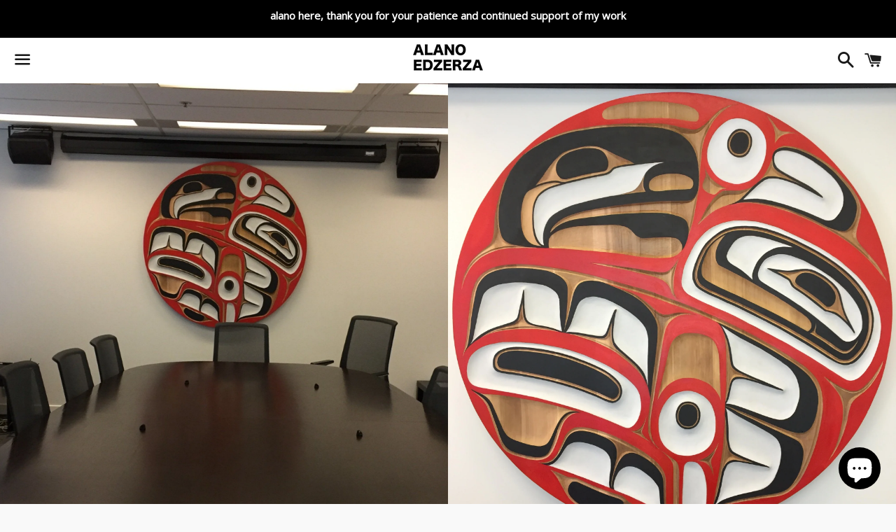

--- FILE ---
content_type: text/html; charset=utf-8
request_url: https://www.edzerzagallery.com/products/mosquito-in-60
body_size: 19625
content:
<!doctype html>
<!--[if IE 9]> <html class="ie9 no-js" lang="en"> <![endif]-->
<!--[if (gt IE 9)|!(IE)]><!--> <html class="no-js" lang="en"> <!--<![endif]-->
<head>
<!-- BEGIN NOVEL SNIPPET --><!-- END NOVEL SNIPPET -->
<script>
window.KiwiSizing = window.KiwiSizing === undefined ? {} : window.KiwiSizing;
KiwiSizing.shop = "edzerza-gallery.myshopify.com";


KiwiSizing.data = {
  collections: "403123845",
  tags: "alanoedzerza,Art \u0026 Wall Decor,britishcolumbia,canadian native art,canadien,carving,cedar carving,first nations,firstnations,formline,furniture,high relief,Home \u0026 Living,home-decor,indiginous,modern art,native,native american,Native american art,native art,north west coast art,northwest,northwest art,northwest coast,northwest coast art,northwest coast native art,northwestcoast,northwestcoast art,office furniture,Oversized,tahltan,tahltan art,tahtan,tlingit,tlingit art,totem,vancouver,wall art,west coast art,west coast canadian art",
  product: "8827556805",
  vendor: "Alano Edzerza Originals",
  type: "",
  title: "Mosquito In 60\"",
  images: ["\/\/www.edzerzagallery.com\/cdn\/shop\/products\/IMG_1264_a019231b-c9d0-4ce6-aee5-f67c32c4a07d.jpg?v=1708217524","\/\/www.edzerzagallery.com\/cdn\/shop\/products\/mosquito_2.jpg?v=1643748845","\/\/www.edzerzagallery.com\/cdn\/shop\/products\/IMG_0693.jpg?v=1571332229","\/\/www.edzerzagallery.com\/cdn\/shop\/products\/IMG_0678.jpg?v=1571332229","\/\/www.edzerzagallery.com\/cdn\/shop\/products\/IMG_0688.jpg?v=1571332229","\/\/www.edzerzagallery.com\/cdn\/shop\/products\/IMG_0680.jpg?v=1571332229","\/\/www.edzerzagallery.com\/cdn\/shop\/products\/IMG_0649.jpg?v=1571332229","\/\/www.edzerzagallery.com\/cdn\/shop\/products\/IMG_0695.jpg?v=1571332229","\/\/www.edzerzagallery.com\/cdn\/shop\/products\/IMG_0707.jpg?v=1571332229","\/\/www.edzerzagallery.com\/cdn\/shop\/products\/IMG_1530.jpg?v=1571332229","\/\/www.edzerzagallery.com\/cdn\/shop\/products\/IMG_0681.jpg?v=1571332229","\/\/www.edzerzagallery.com\/cdn\/shop\/products\/IMG_1533.jpg?v=1571332229"],
  options: [{"name":"Title","position":1,"values":["Default Title"]}],
  variants: [{"id":39776254789,"title":"Default Title","option1":"Default Title","option2":null,"option3":null,"sku":"","requires_shipping":true,"taxable":true,"featured_image":null,"available":true,"name":"Mosquito In 60\"","public_title":null,"options":["Default Title"],"price":1500000,"weight":30000,"compare_at_price":null,"inventory_quantity":1,"inventory_management":"shopify","inventory_policy":"deny","barcode":"","requires_selling_plan":false,"selling_plan_allocations":[]}],
};

</script>
<meta name="google-site-verification" content="8Z1u7p16P6RVDDgvG_BGKM6_t9b-9SGrI_hQAQhtlZQ" />
  <meta charset="utf-8">
  <meta http-equiv="X-UA-Compatible" content="IE=edge">
  <meta name="viewport" content="width=device-width,initial-scale=1">

  <meta name="theme-color" content="#ffffff">

  
    <link rel="shortcut icon" href="//www.edzerzagallery.com/cdn/shop/files/EDZERZA_LOGO_WHITE_RIM_WITH_INSTA_RIM_32x32.png?v=1614290596" type="image/png" />
  

  <link rel="canonical" href="https://www.edzerzagallery.com/products/mosquito-in-60">

  <title>
  Mosquito In 60&quot; &ndash; Alano Edzerza Art
  </title>

  
    <meta name="description" content=" This is the design of a mosquito in which I carved and red Cedar and painted red and black acrylics it&#39;s 60 inches in diameter and given the fact that it&#39;s a much larger scale design I was able to get a lot more sculpture out of the negative space in the relief areas and get some really nice shadows   - alano ">
  

  <!-- /snippets/social-meta-tags.liquid -->


  <meta property="og:type" content="product">
  <meta property="og:title" content="Mosquito In 60&quot;">
  <meta property="og:url" content="https://www.edzerzagallery.com/products/mosquito-in-60">
  
    <meta property="og:image" content="http://www.edzerzagallery.com/cdn/shop/products/IMG_1264_a019231b-c9d0-4ce6-aee5-f67c32c4a07d_grande.jpg?v=1708217524">
    <meta property="og:image:secure_url" content="https://www.edzerzagallery.com/cdn/shop/products/IMG_1264_a019231b-c9d0-4ce6-aee5-f67c32c4a07d_grande.jpg?v=1708217524">
  
    <meta property="og:image" content="http://www.edzerzagallery.com/cdn/shop/products/mosquito_2_grande.jpg?v=1643748845">
    <meta property="og:image:secure_url" content="https://www.edzerzagallery.com/cdn/shop/products/mosquito_2_grande.jpg?v=1643748845">
  
    <meta property="og:image" content="http://www.edzerzagallery.com/cdn/shop/products/IMG_0693_grande.jpg?v=1571332229">
    <meta property="og:image:secure_url" content="https://www.edzerzagallery.com/cdn/shop/products/IMG_0693_grande.jpg?v=1571332229">
  
  <meta property="og:description" content=" This is the design of a mosquito in which I carved and red Cedar and painted red and black acrylics it&#39;s 60 inches in diameter and given the fact that it&#39;s a much larger scale design I was able to get a lot more sculpture out of the negative space in the relief areas and get some really nice shadows
 
- alano ">
  <meta property="og:price:amount" content="15,000.00">
  <meta property="og:price:currency" content="CAD">

<meta property="og:site_name" content="Alano Edzerza Art">





  <meta name="twitter:card" content="summary">


  <meta name="twitter:site" content="@AlanoEdzerza">


  <meta name="twitter:title" content="Mosquito In 60&quot;">
  <meta name="twitter:description" content=" This is the design of a mosquito in which I carved and red Cedar and painted red and black acrylics it&#39;s 60 inches in diameter and given the fact that it&#39;s a much larger scale design I was able to...">



  <link href="//www.edzerzagallery.com/cdn/shop/t/9/assets/theme.scss.css?v=116592454412265609611765333806" rel="stylesheet" type="text/css" media="all" />

  <!-- Google Fonts | from theme settings ================================================== -->
  
    
    
    <link href="//fonts.googleapis.com/css?family=Open+Sans:400" rel="stylesheet" type="text/css" media="all" />
  
  
    
      
      
      <link href="//fonts.googleapis.com/css?family=Karla:700" rel="stylesheet" type="text/css" media="all" />
    
  

  <script>
    window.theme = window.theme || {};
    theme.strings = {
      cartEmpty: "Your cart is currently empty.",
      savingHtml: "You're saving [savings]",
      addToCart: "Add to cart",
      soldOut: "Sold out"
    };
    theme.settings = {
      cartType: "drawer",
      moneyFormat: "\u003cspan class=money\u003e${{amount}}\u003c\/span\u003e"
    };
  </script>

  

  <!--[if (gt IE 9)|!(IE)]><!--><script src="//www.edzerzagallery.com/cdn/shop/t/9/assets/vendor.js?v=141188699437036237251543483147" defer="defer"></script><!--<![endif]-->
  <!--[if lte IE 9]><script src="//www.edzerzagallery.com/cdn/shop/t/9/assets/vendor.js?v=141188699437036237251543483147"></script><![endif]-->

  
    <!--[if (gt IE 9)|!(IE)]><!--><script src="//www.edzerzagallery.com/cdn/shopifycloud/storefront/assets/themes_support/option_selection-b017cd28.js" defer="defer"></script><!--<![endif]-->
    <!--[if lte IE 9]><script src="//www.edzerzagallery.com/cdn/shopifycloud/storefront/assets/themes_support/option_selection-b017cd28.js"></script><![endif]-->
  

  <!--[if (gt IE 9)|!(IE)]><!--><script src="//www.edzerzagallery.com/cdn/shop/t/9/assets/theme.js?v=4786390873899689791543483152" defer="defer"></script><!--<![endif]-->
  <!--[if lte IE 9]><script src="//www.edzerzagallery.com/cdn/shop/t/9/assets/theme.js?v=4786390873899689791543483152"></script><![endif]-->

  <!-- "snippets/buddha-megamenu-before.liquid" was not rendered, the associated app was uninstalled -->
  <!-- "snippets/buddha-megamenu.liquid" was not rendered, the associated app was uninstalled -->
  <script>window.performance && window.performance.mark && window.performance.mark('shopify.content_for_header.start');</script><meta name="google-site-verification" content="bxwOhQ98cXhyTsA8jS4ffTF0CMhNwAfHy1ad_YNBxwQ">
<meta id="shopify-digital-wallet" name="shopify-digital-wallet" content="/7727453/digital_wallets/dialog">
<meta name="shopify-checkout-api-token" content="d2fcbb6d70ec694c76e5e4cf60ef997f">
<meta id="in-context-paypal-metadata" data-shop-id="7727453" data-venmo-supported="false" data-environment="production" data-locale="en_US" data-paypal-v4="true" data-currency="CAD">
<link rel="alternate" hreflang="x-default" href="https://www.edzerzagallery.com/products/mosquito-in-60">
<link rel="alternate" hreflang="en" href="https://www.edzerzagallery.com/products/mosquito-in-60">
<link rel="alternate" hreflang="en-FR" href="https://www.edzerzagallery.com/en-fr/products/mosquito-in-60">
<link rel="alternate" hreflang="en-DE" href="https://www.edzerzagallery.com/en-de/products/mosquito-in-60">
<link rel="alternate" type="application/json+oembed" href="https://www.edzerzagallery.com/products/mosquito-in-60.oembed">
<script async="async" src="/checkouts/internal/preloads.js?locale=en-CA"></script>
<link rel="preconnect" href="https://shop.app" crossorigin="anonymous">
<script async="async" src="https://shop.app/checkouts/internal/preloads.js?locale=en-CA&shop_id=7727453" crossorigin="anonymous"></script>
<script id="apple-pay-shop-capabilities" type="application/json">{"shopId":7727453,"countryCode":"CA","currencyCode":"CAD","merchantCapabilities":["supports3DS"],"merchantId":"gid:\/\/shopify\/Shop\/7727453","merchantName":"Alano Edzerza Art","requiredBillingContactFields":["postalAddress","email","phone"],"requiredShippingContactFields":["postalAddress","email","phone"],"shippingType":"shipping","supportedNetworks":["visa","masterCard","amex","discover","interac","jcb"],"total":{"type":"pending","label":"Alano Edzerza Art","amount":"1.00"},"shopifyPaymentsEnabled":true,"supportsSubscriptions":true}</script>
<script id="shopify-features" type="application/json">{"accessToken":"d2fcbb6d70ec694c76e5e4cf60ef997f","betas":["rich-media-storefront-analytics"],"domain":"www.edzerzagallery.com","predictiveSearch":true,"shopId":7727453,"locale":"en"}</script>
<script>var Shopify = Shopify || {};
Shopify.shop = "edzerza-gallery.myshopify.com";
Shopify.locale = "en";
Shopify.currency = {"active":"CAD","rate":"1.0"};
Shopify.country = "CA";
Shopify.theme = {"name":"Installed CSD_29.11.18_Boundless w BOLD MC","id":37320622131,"schema_name":"Boundless","schema_version":"2.0.4","theme_store_id":766,"role":"main"};
Shopify.theme.handle = "null";
Shopify.theme.style = {"id":null,"handle":null};
Shopify.cdnHost = "www.edzerzagallery.com/cdn";
Shopify.routes = Shopify.routes || {};
Shopify.routes.root = "/";</script>
<script type="module">!function(o){(o.Shopify=o.Shopify||{}).modules=!0}(window);</script>
<script>!function(o){function n(){var o=[];function n(){o.push(Array.prototype.slice.apply(arguments))}return n.q=o,n}var t=o.Shopify=o.Shopify||{};t.loadFeatures=n(),t.autoloadFeatures=n()}(window);</script>
<script>
  window.ShopifyPay = window.ShopifyPay || {};
  window.ShopifyPay.apiHost = "shop.app\/pay";
  window.ShopifyPay.redirectState = null;
</script>
<script id="shop-js-analytics" type="application/json">{"pageType":"product"}</script>
<script defer="defer" async type="module" src="//www.edzerzagallery.com/cdn/shopifycloud/shop-js/modules/v2/client.init-shop-cart-sync_C5BV16lS.en.esm.js"></script>
<script defer="defer" async type="module" src="//www.edzerzagallery.com/cdn/shopifycloud/shop-js/modules/v2/chunk.common_CygWptCX.esm.js"></script>
<script type="module">
  await import("//www.edzerzagallery.com/cdn/shopifycloud/shop-js/modules/v2/client.init-shop-cart-sync_C5BV16lS.en.esm.js");
await import("//www.edzerzagallery.com/cdn/shopifycloud/shop-js/modules/v2/chunk.common_CygWptCX.esm.js");

  window.Shopify.SignInWithShop?.initShopCartSync?.({"fedCMEnabled":true,"windoidEnabled":true});

</script>
<script>
  window.Shopify = window.Shopify || {};
  if (!window.Shopify.featureAssets) window.Shopify.featureAssets = {};
  window.Shopify.featureAssets['shop-js'] = {"shop-cart-sync":["modules/v2/client.shop-cart-sync_ZFArdW7E.en.esm.js","modules/v2/chunk.common_CygWptCX.esm.js"],"init-fed-cm":["modules/v2/client.init-fed-cm_CmiC4vf6.en.esm.js","modules/v2/chunk.common_CygWptCX.esm.js"],"shop-button":["modules/v2/client.shop-button_tlx5R9nI.en.esm.js","modules/v2/chunk.common_CygWptCX.esm.js"],"shop-cash-offers":["modules/v2/client.shop-cash-offers_DOA2yAJr.en.esm.js","modules/v2/chunk.common_CygWptCX.esm.js","modules/v2/chunk.modal_D71HUcav.esm.js"],"init-windoid":["modules/v2/client.init-windoid_sURxWdc1.en.esm.js","modules/v2/chunk.common_CygWptCX.esm.js"],"shop-toast-manager":["modules/v2/client.shop-toast-manager_ClPi3nE9.en.esm.js","modules/v2/chunk.common_CygWptCX.esm.js"],"init-shop-email-lookup-coordinator":["modules/v2/client.init-shop-email-lookup-coordinator_B8hsDcYM.en.esm.js","modules/v2/chunk.common_CygWptCX.esm.js"],"init-shop-cart-sync":["modules/v2/client.init-shop-cart-sync_C5BV16lS.en.esm.js","modules/v2/chunk.common_CygWptCX.esm.js"],"avatar":["modules/v2/client.avatar_BTnouDA3.en.esm.js"],"pay-button":["modules/v2/client.pay-button_FdsNuTd3.en.esm.js","modules/v2/chunk.common_CygWptCX.esm.js"],"init-customer-accounts":["modules/v2/client.init-customer-accounts_DxDtT_ad.en.esm.js","modules/v2/client.shop-login-button_C5VAVYt1.en.esm.js","modules/v2/chunk.common_CygWptCX.esm.js","modules/v2/chunk.modal_D71HUcav.esm.js"],"init-shop-for-new-customer-accounts":["modules/v2/client.init-shop-for-new-customer-accounts_ChsxoAhi.en.esm.js","modules/v2/client.shop-login-button_C5VAVYt1.en.esm.js","modules/v2/chunk.common_CygWptCX.esm.js","modules/v2/chunk.modal_D71HUcav.esm.js"],"shop-login-button":["modules/v2/client.shop-login-button_C5VAVYt1.en.esm.js","modules/v2/chunk.common_CygWptCX.esm.js","modules/v2/chunk.modal_D71HUcav.esm.js"],"init-customer-accounts-sign-up":["modules/v2/client.init-customer-accounts-sign-up_CPSyQ0Tj.en.esm.js","modules/v2/client.shop-login-button_C5VAVYt1.en.esm.js","modules/v2/chunk.common_CygWptCX.esm.js","modules/v2/chunk.modal_D71HUcav.esm.js"],"shop-follow-button":["modules/v2/client.shop-follow-button_Cva4Ekp9.en.esm.js","modules/v2/chunk.common_CygWptCX.esm.js","modules/v2/chunk.modal_D71HUcav.esm.js"],"checkout-modal":["modules/v2/client.checkout-modal_BPM8l0SH.en.esm.js","modules/v2/chunk.common_CygWptCX.esm.js","modules/v2/chunk.modal_D71HUcav.esm.js"],"lead-capture":["modules/v2/client.lead-capture_Bi8yE_yS.en.esm.js","modules/v2/chunk.common_CygWptCX.esm.js","modules/v2/chunk.modal_D71HUcav.esm.js"],"shop-login":["modules/v2/client.shop-login_D6lNrXab.en.esm.js","modules/v2/chunk.common_CygWptCX.esm.js","modules/v2/chunk.modal_D71HUcav.esm.js"],"payment-terms":["modules/v2/client.payment-terms_CZxnsJam.en.esm.js","modules/v2/chunk.common_CygWptCX.esm.js","modules/v2/chunk.modal_D71HUcav.esm.js"]};
</script>
<script>(function() {
  var isLoaded = false;
  function asyncLoad() {
    if (isLoaded) return;
    isLoaded = true;
    var urls = ["https:\/\/ff.spod.com\/fulfillment\/shopify\/js\/customize-product-script.js?v=1\u0026shop=edzerza-gallery.myshopify.com","https:\/\/cdn.shopify.com\/s\/files\/1\/0772\/7453\/t\/9\/assets\/pop_7727453.js?v=1669402352\u0026shop=edzerza-gallery.myshopify.com","\/\/cdn.shopify.com\/proxy\/af2ef030e47873990c541a1eeae8faa62da572dcd5e4b45c6e12f2023677ecee\/bingshoppingtool-t2app-prod.trafficmanager.net\/uet\/tracking_script?shop=edzerza-gallery.myshopify.com\u0026sp-cache-control=cHVibGljLCBtYXgtYWdlPTkwMA","https:\/\/public-assets.novatomato.com\/Production\/scripts\/shopify\/insert.js?shop=edzerza-gallery.myshopify.com"];
    for (var i = 0; i < urls.length; i++) {
      var s = document.createElement('script');
      s.type = 'text/javascript';
      s.async = true;
      s.src = urls[i];
      var x = document.getElementsByTagName('script')[0];
      x.parentNode.insertBefore(s, x);
    }
  };
  if(window.attachEvent) {
    window.attachEvent('onload', asyncLoad);
  } else {
    window.addEventListener('load', asyncLoad, false);
  }
})();</script>
<script id="__st">var __st={"a":7727453,"offset":-28800,"reqid":"150fe673-141c-442f-8400-8dda77a92d8e-1768703226","pageurl":"www.edzerzagallery.com\/products\/mosquito-in-60","u":"408902fa6fad","p":"product","rtyp":"product","rid":8827556805};</script>
<script>window.ShopifyPaypalV4VisibilityTracking = true;</script>
<script id="captcha-bootstrap">!function(){'use strict';const t='contact',e='account',n='new_comment',o=[[t,t],['blogs',n],['comments',n],[t,'customer']],c=[[e,'customer_login'],[e,'guest_login'],[e,'recover_customer_password'],[e,'create_customer']],r=t=>t.map((([t,e])=>`form[action*='/${t}']:not([data-nocaptcha='true']) input[name='form_type'][value='${e}']`)).join(','),a=t=>()=>t?[...document.querySelectorAll(t)].map((t=>t.form)):[];function s(){const t=[...o],e=r(t);return a(e)}const i='password',u='form_key',d=['recaptcha-v3-token','g-recaptcha-response','h-captcha-response',i],f=()=>{try{return window.sessionStorage}catch{return}},m='__shopify_v',_=t=>t.elements[u];function p(t,e,n=!1){try{const o=window.sessionStorage,c=JSON.parse(o.getItem(e)),{data:r}=function(t){const{data:e,action:n}=t;return t[m]||n?{data:e,action:n}:{data:t,action:n}}(c);for(const[e,n]of Object.entries(r))t.elements[e]&&(t.elements[e].value=n);n&&o.removeItem(e)}catch(o){console.error('form repopulation failed',{error:o})}}const l='form_type',E='cptcha';function T(t){t.dataset[E]=!0}const w=window,h=w.document,L='Shopify',v='ce_forms',y='captcha';let A=!1;((t,e)=>{const n=(g='f06e6c50-85a8-45c8-87d0-21a2b65856fe',I='https://cdn.shopify.com/shopifycloud/storefront-forms-hcaptcha/ce_storefront_forms_captcha_hcaptcha.v1.5.2.iife.js',D={infoText:'Protected by hCaptcha',privacyText:'Privacy',termsText:'Terms'},(t,e,n)=>{const o=w[L][v],c=o.bindForm;if(c)return c(t,g,e,D).then(n);var r;o.q.push([[t,g,e,D],n]),r=I,A||(h.body.append(Object.assign(h.createElement('script'),{id:'captcha-provider',async:!0,src:r})),A=!0)});var g,I,D;w[L]=w[L]||{},w[L][v]=w[L][v]||{},w[L][v].q=[],w[L][y]=w[L][y]||{},w[L][y].protect=function(t,e){n(t,void 0,e),T(t)},Object.freeze(w[L][y]),function(t,e,n,w,h,L){const[v,y,A,g]=function(t,e,n){const i=e?o:[],u=t?c:[],d=[...i,...u],f=r(d),m=r(i),_=r(d.filter((([t,e])=>n.includes(e))));return[a(f),a(m),a(_),s()]}(w,h,L),I=t=>{const e=t.target;return e instanceof HTMLFormElement?e:e&&e.form},D=t=>v().includes(t);t.addEventListener('submit',(t=>{const e=I(t);if(!e)return;const n=D(e)&&!e.dataset.hcaptchaBound&&!e.dataset.recaptchaBound,o=_(e),c=g().includes(e)&&(!o||!o.value);(n||c)&&t.preventDefault(),c&&!n&&(function(t){try{if(!f())return;!function(t){const e=f();if(!e)return;const n=_(t);if(!n)return;const o=n.value;o&&e.removeItem(o)}(t);const e=Array.from(Array(32),(()=>Math.random().toString(36)[2])).join('');!function(t,e){_(t)||t.append(Object.assign(document.createElement('input'),{type:'hidden',name:u})),t.elements[u].value=e}(t,e),function(t,e){const n=f();if(!n)return;const o=[...t.querySelectorAll(`input[type='${i}']`)].map((({name:t})=>t)),c=[...d,...o],r={};for(const[a,s]of new FormData(t).entries())c.includes(a)||(r[a]=s);n.setItem(e,JSON.stringify({[m]:1,action:t.action,data:r}))}(t,e)}catch(e){console.error('failed to persist form',e)}}(e),e.submit())}));const S=(t,e)=>{t&&!t.dataset[E]&&(n(t,e.some((e=>e===t))),T(t))};for(const o of['focusin','change'])t.addEventListener(o,(t=>{const e=I(t);D(e)&&S(e,y())}));const B=e.get('form_key'),M=e.get(l),P=B&&M;t.addEventListener('DOMContentLoaded',(()=>{const t=y();if(P)for(const e of t)e.elements[l].value===M&&p(e,B);[...new Set([...A(),...v().filter((t=>'true'===t.dataset.shopifyCaptcha))])].forEach((e=>S(e,t)))}))}(h,new URLSearchParams(w.location.search),n,t,e,['guest_login'])})(!0,!0)}();</script>
<script integrity="sha256-4kQ18oKyAcykRKYeNunJcIwy7WH5gtpwJnB7kiuLZ1E=" data-source-attribution="shopify.loadfeatures" defer="defer" src="//www.edzerzagallery.com/cdn/shopifycloud/storefront/assets/storefront/load_feature-a0a9edcb.js" crossorigin="anonymous"></script>
<script crossorigin="anonymous" defer="defer" src="//www.edzerzagallery.com/cdn/shopifycloud/storefront/assets/shopify_pay/storefront-65b4c6d7.js?v=20250812"></script>
<script data-source-attribution="shopify.dynamic_checkout.dynamic.init">var Shopify=Shopify||{};Shopify.PaymentButton=Shopify.PaymentButton||{isStorefrontPortableWallets:!0,init:function(){window.Shopify.PaymentButton.init=function(){};var t=document.createElement("script");t.src="https://www.edzerzagallery.com/cdn/shopifycloud/portable-wallets/latest/portable-wallets.en.js",t.type="module",document.head.appendChild(t)}};
</script>
<script data-source-attribution="shopify.dynamic_checkout.buyer_consent">
  function portableWalletsHideBuyerConsent(e){var t=document.getElementById("shopify-buyer-consent"),n=document.getElementById("shopify-subscription-policy-button");t&&n&&(t.classList.add("hidden"),t.setAttribute("aria-hidden","true"),n.removeEventListener("click",e))}function portableWalletsShowBuyerConsent(e){var t=document.getElementById("shopify-buyer-consent"),n=document.getElementById("shopify-subscription-policy-button");t&&n&&(t.classList.remove("hidden"),t.removeAttribute("aria-hidden"),n.addEventListener("click",e))}window.Shopify?.PaymentButton&&(window.Shopify.PaymentButton.hideBuyerConsent=portableWalletsHideBuyerConsent,window.Shopify.PaymentButton.showBuyerConsent=portableWalletsShowBuyerConsent);
</script>
<script data-source-attribution="shopify.dynamic_checkout.cart.bootstrap">document.addEventListener("DOMContentLoaded",(function(){function t(){return document.querySelector("shopify-accelerated-checkout-cart, shopify-accelerated-checkout")}if(t())Shopify.PaymentButton.init();else{new MutationObserver((function(e,n){t()&&(Shopify.PaymentButton.init(),n.disconnect())})).observe(document.body,{childList:!0,subtree:!0})}}));
</script>
<link id="shopify-accelerated-checkout-styles" rel="stylesheet" media="screen" href="https://www.edzerzagallery.com/cdn/shopifycloud/portable-wallets/latest/accelerated-checkout-backwards-compat.css" crossorigin="anonymous">
<style id="shopify-accelerated-checkout-cart">
        #shopify-buyer-consent {
  margin-top: 1em;
  display: inline-block;
  width: 100%;
}

#shopify-buyer-consent.hidden {
  display: none;
}

#shopify-subscription-policy-button {
  background: none;
  border: none;
  padding: 0;
  text-decoration: underline;
  font-size: inherit;
  cursor: pointer;
}

#shopify-subscription-policy-button::before {
  box-shadow: none;
}

      </style>

<script>window.performance && window.performance.mark && window.performance.mark('shopify.content_for_header.end');</script>
<script>window.BOLD = window.BOLD || {};
    window.BOLD.common = window.BOLD.common || {};
    window.BOLD.common.Shopify = window.BOLD.common.Shopify || {};
    window.BOLD.common.Shopify.shop = {
        domain: 'www.edzerzagallery.com',
        permanent_domain: 'edzerza-gallery.myshopify.com',
        url: 'https://www.edzerzagallery.com',
        secure_url: 'https://www.edzerzagallery.com',
        money_format: "\u003cspan class=money\u003e${{amount}}\u003c\/span\u003e",
        currency: "CAD"
    };
    window.BOLD.common.Shopify.customer = {
        id: null,
        tags: null,
    };
    window.BOLD.common.Shopify.cart = {"note":null,"attributes":{},"original_total_price":0,"total_price":0,"total_discount":0,"total_weight":0.0,"item_count":0,"items":[],"requires_shipping":false,"currency":"CAD","items_subtotal_price":0,"cart_level_discount_applications":[],"checkout_charge_amount":0};
    window.BOLD.common.template = 'product';window.BOLD.common.Shopify.formatMoney = function(money, format) {
        function n(t, e) {
            return "undefined" == typeof t ? e : t
        }
        function r(t, e, r, i) {
            if (e = n(e, 2),
            r = n(r, ","),
            i = n(i, "."),
            isNaN(t) || null == t)
                return 0;
            t = (t / 100).toFixed(e);
            var o = t.split(".")
              , a = o[0].replace(/(\d)(?=(\d\d\d)+(?!\d))/g, "$1" + r)
              , s = o[1] ? i + o[1] : "";
            return a + s
        }
        "string" == typeof money && (money = money.replace(".", ""));
        var i = ""
          , o = /\{\{\s*(\w+)\s*\}\}/
          , a = format || window.BOLD.common.Shopify.shop.money_format || window.Shopify.money_format || "$ {{ amount }}";
        switch (a.match(o)[1]) {
            case "amount":
                i = r(money, 2);
                break;
            case "amount_no_decimals":
                i = r(money, 0);
                break;
            case "amount_with_comma_separator":
                i = r(money, 2, ".", ",");
                break;
            case "amount_no_decimals_with_comma_separator":
                i = r(money, 0, ".", ",");
                break;
            case "amount_with_space_separator":
                i = r(money, 2, ".", " ");
                break;
            case "amount_no_decimals_with_space_separator":
                i = r(money, 0, ".", " ");
                break;
        }
        return a.replace(o, i);
    };
    window.BOLD.common.Shopify.saveProduct = function (handle, product) {
        if (typeof handle === 'string' && typeof window.BOLD.common.Shopify.products[handle] === 'undefined') {
            if (typeof product === 'number') {
                window.BOLD.common.Shopify.handles[product] = handle;
                product = { id: product };
            }
            window.BOLD.common.Shopify.products[handle] = product;
        }
    };
    window.BOLD.common.Shopify.saveVariant = function (variant_id, variant) {
        if (typeof variant_id === 'number' && typeof window.BOLD.common.Shopify.variants[variant_id] === 'undefined') {
            window.BOLD.common.Shopify.variants[variant_id] = variant;
        }
    };window.BOLD.common.Shopify.products = window.BOLD.common.Shopify.products || {};
    window.BOLD.common.Shopify.variants = window.BOLD.common.Shopify.variants || {};
    window.BOLD.common.Shopify.handles = window.BOLD.common.Shopify.handles || {};window.BOLD.common.Shopify.handle = "mosquito-in-60"
window.BOLD.common.Shopify.saveProduct("mosquito-in-60", 8827556805);window.BOLD.common.Shopify.saveVariant(39776254789, { product_id: 8827556805, product_handle: "mosquito-in-60", price: 1500000, group_id: '', csp_metafield: {}});window.BOLD.common.Shopify.metafields = window.BOLD.common.Shopify.metafields || {};window.BOLD.common.Shopify.metafields["bold_rp"] = {};</script><!-- BeginShopPopAddon --><script>  Shopify.shopPopSettings = {"proof_enabled":false,"proof_show_add_to_cart":true,"proof_mobile_enabled":true,"proof_mobile_position":"Bottom","proof_desktop_position":"Bottom Left","proof_show_on_product_page":true,"proof_hide_notification_after":30,"proof_display_time":6,"proof_interval_time":5,"proof_order_random":false,"proof_fetch_count":30,"proof_cycle":true,"proof_anonymize":true,"proof_anonymize_text":null,"proof_hours_before_obscure":48,"proof_sequential":true,"proof_top":10,"proof_left":10,"proof_right":10,"proof_bottom":10,"proof_background_color":"#FFFFFF","proof_font_color":"#000000","proof_custom_css":null,"proof_border_radius":40,"proof_first_interval_time":1,"proof_locale":"en"};</script><!-- EndShopPopAddon -->

<script src="https://cdn.shopify.com/extensions/7bc9bb47-adfa-4267-963e-cadee5096caf/inbox-1252/assets/inbox-chat-loader.js" type="text/javascript" defer="defer"></script>
<script src="https://cdn.shopify.com/extensions/1aff304a-11ec-47a0-aee1-7f4ae56792d4/tydal-popups-email-pop-ups-4/assets/pop-app-embed.js" type="text/javascript" defer="defer"></script>
<link href="https://monorail-edge.shopifysvc.com" rel="dns-prefetch">
<script>(function(){if ("sendBeacon" in navigator && "performance" in window) {try {var session_token_from_headers = performance.getEntriesByType('navigation')[0].serverTiming.find(x => x.name == '_s').description;} catch {var session_token_from_headers = undefined;}var session_cookie_matches = document.cookie.match(/_shopify_s=([^;]*)/);var session_token_from_cookie = session_cookie_matches && session_cookie_matches.length === 2 ? session_cookie_matches[1] : "";var session_token = session_token_from_headers || session_token_from_cookie || "";function handle_abandonment_event(e) {var entries = performance.getEntries().filter(function(entry) {return /monorail-edge.shopifysvc.com/.test(entry.name);});if (!window.abandonment_tracked && entries.length === 0) {window.abandonment_tracked = true;var currentMs = Date.now();var navigation_start = performance.timing.navigationStart;var payload = {shop_id: 7727453,url: window.location.href,navigation_start,duration: currentMs - navigation_start,session_token,page_type: "product"};window.navigator.sendBeacon("https://monorail-edge.shopifysvc.com/v1/produce", JSON.stringify({schema_id: "online_store_buyer_site_abandonment/1.1",payload: payload,metadata: {event_created_at_ms: currentMs,event_sent_at_ms: currentMs}}));}}window.addEventListener('pagehide', handle_abandonment_event);}}());</script>
<script id="web-pixels-manager-setup">(function e(e,d,r,n,o){if(void 0===o&&(o={}),!Boolean(null===(a=null===(i=window.Shopify)||void 0===i?void 0:i.analytics)||void 0===a?void 0:a.replayQueue)){var i,a;window.Shopify=window.Shopify||{};var t=window.Shopify;t.analytics=t.analytics||{};var s=t.analytics;s.replayQueue=[],s.publish=function(e,d,r){return s.replayQueue.push([e,d,r]),!0};try{self.performance.mark("wpm:start")}catch(e){}var l=function(){var e={modern:/Edge?\/(1{2}[4-9]|1[2-9]\d|[2-9]\d{2}|\d{4,})\.\d+(\.\d+|)|Firefox\/(1{2}[4-9]|1[2-9]\d|[2-9]\d{2}|\d{4,})\.\d+(\.\d+|)|Chrom(ium|e)\/(9{2}|\d{3,})\.\d+(\.\d+|)|(Maci|X1{2}).+ Version\/(15\.\d+|(1[6-9]|[2-9]\d|\d{3,})\.\d+)([,.]\d+|)( \(\w+\)|)( Mobile\/\w+|) Safari\/|Chrome.+OPR\/(9{2}|\d{3,})\.\d+\.\d+|(CPU[ +]OS|iPhone[ +]OS|CPU[ +]iPhone|CPU IPhone OS|CPU iPad OS)[ +]+(15[._]\d+|(1[6-9]|[2-9]\d|\d{3,})[._]\d+)([._]\d+|)|Android:?[ /-](13[3-9]|1[4-9]\d|[2-9]\d{2}|\d{4,})(\.\d+|)(\.\d+|)|Android.+Firefox\/(13[5-9]|1[4-9]\d|[2-9]\d{2}|\d{4,})\.\d+(\.\d+|)|Android.+Chrom(ium|e)\/(13[3-9]|1[4-9]\d|[2-9]\d{2}|\d{4,})\.\d+(\.\d+|)|SamsungBrowser\/([2-9]\d|\d{3,})\.\d+/,legacy:/Edge?\/(1[6-9]|[2-9]\d|\d{3,})\.\d+(\.\d+|)|Firefox\/(5[4-9]|[6-9]\d|\d{3,})\.\d+(\.\d+|)|Chrom(ium|e)\/(5[1-9]|[6-9]\d|\d{3,})\.\d+(\.\d+|)([\d.]+$|.*Safari\/(?![\d.]+ Edge\/[\d.]+$))|(Maci|X1{2}).+ Version\/(10\.\d+|(1[1-9]|[2-9]\d|\d{3,})\.\d+)([,.]\d+|)( \(\w+\)|)( Mobile\/\w+|) Safari\/|Chrome.+OPR\/(3[89]|[4-9]\d|\d{3,})\.\d+\.\d+|(CPU[ +]OS|iPhone[ +]OS|CPU[ +]iPhone|CPU IPhone OS|CPU iPad OS)[ +]+(10[._]\d+|(1[1-9]|[2-9]\d|\d{3,})[._]\d+)([._]\d+|)|Android:?[ /-](13[3-9]|1[4-9]\d|[2-9]\d{2}|\d{4,})(\.\d+|)(\.\d+|)|Mobile Safari.+OPR\/([89]\d|\d{3,})\.\d+\.\d+|Android.+Firefox\/(13[5-9]|1[4-9]\d|[2-9]\d{2}|\d{4,})\.\d+(\.\d+|)|Android.+Chrom(ium|e)\/(13[3-9]|1[4-9]\d|[2-9]\d{2}|\d{4,})\.\d+(\.\d+|)|Android.+(UC? ?Browser|UCWEB|U3)[ /]?(15\.([5-9]|\d{2,})|(1[6-9]|[2-9]\d|\d{3,})\.\d+)\.\d+|SamsungBrowser\/(5\.\d+|([6-9]|\d{2,})\.\d+)|Android.+MQ{2}Browser\/(14(\.(9|\d{2,})|)|(1[5-9]|[2-9]\d|\d{3,})(\.\d+|))(\.\d+|)|K[Aa][Ii]OS\/(3\.\d+|([4-9]|\d{2,})\.\d+)(\.\d+|)/},d=e.modern,r=e.legacy,n=navigator.userAgent;return n.match(d)?"modern":n.match(r)?"legacy":"unknown"}(),u="modern"===l?"modern":"legacy",c=(null!=n?n:{modern:"",legacy:""})[u],f=function(e){return[e.baseUrl,"/wpm","/b",e.hashVersion,"modern"===e.buildTarget?"m":"l",".js"].join("")}({baseUrl:d,hashVersion:r,buildTarget:u}),m=function(e){var d=e.version,r=e.bundleTarget,n=e.surface,o=e.pageUrl,i=e.monorailEndpoint;return{emit:function(e){var a=e.status,t=e.errorMsg,s=(new Date).getTime(),l=JSON.stringify({metadata:{event_sent_at_ms:s},events:[{schema_id:"web_pixels_manager_load/3.1",payload:{version:d,bundle_target:r,page_url:o,status:a,surface:n,error_msg:t},metadata:{event_created_at_ms:s}}]});if(!i)return console&&console.warn&&console.warn("[Web Pixels Manager] No Monorail endpoint provided, skipping logging."),!1;try{return self.navigator.sendBeacon.bind(self.navigator)(i,l)}catch(e){}var u=new XMLHttpRequest;try{return u.open("POST",i,!0),u.setRequestHeader("Content-Type","text/plain"),u.send(l),!0}catch(e){return console&&console.warn&&console.warn("[Web Pixels Manager] Got an unhandled error while logging to Monorail."),!1}}}}({version:r,bundleTarget:l,surface:e.surface,pageUrl:self.location.href,monorailEndpoint:e.monorailEndpoint});try{o.browserTarget=l,function(e){var d=e.src,r=e.async,n=void 0===r||r,o=e.onload,i=e.onerror,a=e.sri,t=e.scriptDataAttributes,s=void 0===t?{}:t,l=document.createElement("script"),u=document.querySelector("head"),c=document.querySelector("body");if(l.async=n,l.src=d,a&&(l.integrity=a,l.crossOrigin="anonymous"),s)for(var f in s)if(Object.prototype.hasOwnProperty.call(s,f))try{l.dataset[f]=s[f]}catch(e){}if(o&&l.addEventListener("load",o),i&&l.addEventListener("error",i),u)u.appendChild(l);else{if(!c)throw new Error("Did not find a head or body element to append the script");c.appendChild(l)}}({src:f,async:!0,onload:function(){if(!function(){var e,d;return Boolean(null===(d=null===(e=window.Shopify)||void 0===e?void 0:e.analytics)||void 0===d?void 0:d.initialized)}()){var d=window.webPixelsManager.init(e)||void 0;if(d){var r=window.Shopify.analytics;r.replayQueue.forEach((function(e){var r=e[0],n=e[1],o=e[2];d.publishCustomEvent(r,n,o)})),r.replayQueue=[],r.publish=d.publishCustomEvent,r.visitor=d.visitor,r.initialized=!0}}},onerror:function(){return m.emit({status:"failed",errorMsg:"".concat(f," has failed to load")})},sri:function(e){var d=/^sha384-[A-Za-z0-9+/=]+$/;return"string"==typeof e&&d.test(e)}(c)?c:"",scriptDataAttributes:o}),m.emit({status:"loading"})}catch(e){m.emit({status:"failed",errorMsg:(null==e?void 0:e.message)||"Unknown error"})}}})({shopId: 7727453,storefrontBaseUrl: "https://www.edzerzagallery.com",extensionsBaseUrl: "https://extensions.shopifycdn.com/cdn/shopifycloud/web-pixels-manager",monorailEndpoint: "https://monorail-edge.shopifysvc.com/unstable/produce_batch",surface: "storefront-renderer",enabledBetaFlags: ["2dca8a86"],webPixelsConfigList: [{"id":"799605046","configuration":"{\"config\":\"{\\\"pixel_id\\\":\\\"G-NRT928MC8S\\\",\\\"target_country\\\":\\\"CA\\\",\\\"gtag_events\\\":[{\\\"type\\\":\\\"begin_checkout\\\",\\\"action_label\\\":\\\"G-NRT928MC8S\\\"},{\\\"type\\\":\\\"search\\\",\\\"action_label\\\":\\\"G-NRT928MC8S\\\"},{\\\"type\\\":\\\"view_item\\\",\\\"action_label\\\":[\\\"G-NRT928MC8S\\\",\\\"MC-12M2NMF7JE\\\"]},{\\\"type\\\":\\\"purchase\\\",\\\"action_label\\\":[\\\"G-NRT928MC8S\\\",\\\"MC-12M2NMF7JE\\\"]},{\\\"type\\\":\\\"page_view\\\",\\\"action_label\\\":[\\\"G-NRT928MC8S\\\",\\\"MC-12M2NMF7JE\\\"]},{\\\"type\\\":\\\"add_payment_info\\\",\\\"action_label\\\":\\\"G-NRT928MC8S\\\"},{\\\"type\\\":\\\"add_to_cart\\\",\\\"action_label\\\":\\\"G-NRT928MC8S\\\"}],\\\"enable_monitoring_mode\\\":false}\"}","eventPayloadVersion":"v1","runtimeContext":"OPEN","scriptVersion":"b2a88bafab3e21179ed38636efcd8a93","type":"APP","apiClientId":1780363,"privacyPurposes":[],"dataSharingAdjustments":{"protectedCustomerApprovalScopes":["read_customer_address","read_customer_email","read_customer_name","read_customer_personal_data","read_customer_phone"]}},{"id":"239272246","configuration":"{\"pixel_id\":\"564567994114705\",\"pixel_type\":\"facebook_pixel\",\"metaapp_system_user_token\":\"-\"}","eventPayloadVersion":"v1","runtimeContext":"OPEN","scriptVersion":"ca16bc87fe92b6042fbaa3acc2fbdaa6","type":"APP","apiClientId":2329312,"privacyPurposes":["ANALYTICS","MARKETING","SALE_OF_DATA"],"dataSharingAdjustments":{"protectedCustomerApprovalScopes":["read_customer_address","read_customer_email","read_customer_name","read_customer_personal_data","read_customer_phone"]}},{"id":"227377462","configuration":"{\"tagID\":\"2612417840365\"}","eventPayloadVersion":"v1","runtimeContext":"STRICT","scriptVersion":"18031546ee651571ed29edbe71a3550b","type":"APP","apiClientId":3009811,"privacyPurposes":["ANALYTICS","MARKETING","SALE_OF_DATA"],"dataSharingAdjustments":{"protectedCustomerApprovalScopes":["read_customer_address","read_customer_email","read_customer_name","read_customer_personal_data","read_customer_phone"]}},{"id":"146145590","eventPayloadVersion":"v1","runtimeContext":"LAX","scriptVersion":"1","type":"CUSTOM","privacyPurposes":["ANALYTICS"],"name":"Google Analytics tag (migrated)"},{"id":"shopify-app-pixel","configuration":"{}","eventPayloadVersion":"v1","runtimeContext":"STRICT","scriptVersion":"0450","apiClientId":"shopify-pixel","type":"APP","privacyPurposes":["ANALYTICS","MARKETING"]},{"id":"shopify-custom-pixel","eventPayloadVersion":"v1","runtimeContext":"LAX","scriptVersion":"0450","apiClientId":"shopify-pixel","type":"CUSTOM","privacyPurposes":["ANALYTICS","MARKETING"]}],isMerchantRequest: false,initData: {"shop":{"name":"Alano Edzerza Art","paymentSettings":{"currencyCode":"CAD"},"myshopifyDomain":"edzerza-gallery.myshopify.com","countryCode":"CA","storefrontUrl":"https:\/\/www.edzerzagallery.com"},"customer":null,"cart":null,"checkout":null,"productVariants":[{"price":{"amount":15000.0,"currencyCode":"CAD"},"product":{"title":"Mosquito In 60\"","vendor":"Alano Edzerza Originals","id":"8827556805","untranslatedTitle":"Mosquito In 60\"","url":"\/products\/mosquito-in-60","type":""},"id":"39776254789","image":{"src":"\/\/www.edzerzagallery.com\/cdn\/shop\/products\/IMG_1264_a019231b-c9d0-4ce6-aee5-f67c32c4a07d.jpg?v=1708217524"},"sku":"","title":"Default Title","untranslatedTitle":"Default Title"}],"purchasingCompany":null},},"https://www.edzerzagallery.com/cdn","fcfee988w5aeb613cpc8e4bc33m6693e112",{"modern":"","legacy":""},{"shopId":"7727453","storefrontBaseUrl":"https:\/\/www.edzerzagallery.com","extensionBaseUrl":"https:\/\/extensions.shopifycdn.com\/cdn\/shopifycloud\/web-pixels-manager","surface":"storefront-renderer","enabledBetaFlags":"[\"2dca8a86\"]","isMerchantRequest":"false","hashVersion":"fcfee988w5aeb613cpc8e4bc33m6693e112","publish":"custom","events":"[[\"page_viewed\",{}],[\"product_viewed\",{\"productVariant\":{\"price\":{\"amount\":15000.0,\"currencyCode\":\"CAD\"},\"product\":{\"title\":\"Mosquito In 60\\\"\",\"vendor\":\"Alano Edzerza Originals\",\"id\":\"8827556805\",\"untranslatedTitle\":\"Mosquito In 60\\\"\",\"url\":\"\/products\/mosquito-in-60\",\"type\":\"\"},\"id\":\"39776254789\",\"image\":{\"src\":\"\/\/www.edzerzagallery.com\/cdn\/shop\/products\/IMG_1264_a019231b-c9d0-4ce6-aee5-f67c32c4a07d.jpg?v=1708217524\"},\"sku\":\"\",\"title\":\"Default Title\",\"untranslatedTitle\":\"Default Title\"}}]]"});</script><script>
  window.ShopifyAnalytics = window.ShopifyAnalytics || {};
  window.ShopifyAnalytics.meta = window.ShopifyAnalytics.meta || {};
  window.ShopifyAnalytics.meta.currency = 'CAD';
  var meta = {"product":{"id":8827556805,"gid":"gid:\/\/shopify\/Product\/8827556805","vendor":"Alano Edzerza Originals","type":"","handle":"mosquito-in-60","variants":[{"id":39776254789,"price":1500000,"name":"Mosquito In 60\"","public_title":null,"sku":""}],"remote":false},"page":{"pageType":"product","resourceType":"product","resourceId":8827556805,"requestId":"150fe673-141c-442f-8400-8dda77a92d8e-1768703226"}};
  for (var attr in meta) {
    window.ShopifyAnalytics.meta[attr] = meta[attr];
  }
</script>
<script class="analytics">
  (function () {
    var customDocumentWrite = function(content) {
      var jquery = null;

      if (window.jQuery) {
        jquery = window.jQuery;
      } else if (window.Checkout && window.Checkout.$) {
        jquery = window.Checkout.$;
      }

      if (jquery) {
        jquery('body').append(content);
      }
    };

    var hasLoggedConversion = function(token) {
      if (token) {
        return document.cookie.indexOf('loggedConversion=' + token) !== -1;
      }
      return false;
    }

    var setCookieIfConversion = function(token) {
      if (token) {
        var twoMonthsFromNow = new Date(Date.now());
        twoMonthsFromNow.setMonth(twoMonthsFromNow.getMonth() + 2);

        document.cookie = 'loggedConversion=' + token + '; expires=' + twoMonthsFromNow;
      }
    }

    var trekkie = window.ShopifyAnalytics.lib = window.trekkie = window.trekkie || [];
    if (trekkie.integrations) {
      return;
    }
    trekkie.methods = [
      'identify',
      'page',
      'ready',
      'track',
      'trackForm',
      'trackLink'
    ];
    trekkie.factory = function(method) {
      return function() {
        var args = Array.prototype.slice.call(arguments);
        args.unshift(method);
        trekkie.push(args);
        return trekkie;
      };
    };
    for (var i = 0; i < trekkie.methods.length; i++) {
      var key = trekkie.methods[i];
      trekkie[key] = trekkie.factory(key);
    }
    trekkie.load = function(config) {
      trekkie.config = config || {};
      trekkie.config.initialDocumentCookie = document.cookie;
      var first = document.getElementsByTagName('script')[0];
      var script = document.createElement('script');
      script.type = 'text/javascript';
      script.onerror = function(e) {
        var scriptFallback = document.createElement('script');
        scriptFallback.type = 'text/javascript';
        scriptFallback.onerror = function(error) {
                var Monorail = {
      produce: function produce(monorailDomain, schemaId, payload) {
        var currentMs = new Date().getTime();
        var event = {
          schema_id: schemaId,
          payload: payload,
          metadata: {
            event_created_at_ms: currentMs,
            event_sent_at_ms: currentMs
          }
        };
        return Monorail.sendRequest("https://" + monorailDomain + "/v1/produce", JSON.stringify(event));
      },
      sendRequest: function sendRequest(endpointUrl, payload) {
        // Try the sendBeacon API
        if (window && window.navigator && typeof window.navigator.sendBeacon === 'function' && typeof window.Blob === 'function' && !Monorail.isIos12()) {
          var blobData = new window.Blob([payload], {
            type: 'text/plain'
          });

          if (window.navigator.sendBeacon(endpointUrl, blobData)) {
            return true;
          } // sendBeacon was not successful

        } // XHR beacon

        var xhr = new XMLHttpRequest();

        try {
          xhr.open('POST', endpointUrl);
          xhr.setRequestHeader('Content-Type', 'text/plain');
          xhr.send(payload);
        } catch (e) {
          console.log(e);
        }

        return false;
      },
      isIos12: function isIos12() {
        return window.navigator.userAgent.lastIndexOf('iPhone; CPU iPhone OS 12_') !== -1 || window.navigator.userAgent.lastIndexOf('iPad; CPU OS 12_') !== -1;
      }
    };
    Monorail.produce('monorail-edge.shopifysvc.com',
      'trekkie_storefront_load_errors/1.1',
      {shop_id: 7727453,
      theme_id: 37320622131,
      app_name: "storefront",
      context_url: window.location.href,
      source_url: "//www.edzerzagallery.com/cdn/s/trekkie.storefront.cd680fe47e6c39ca5d5df5f0a32d569bc48c0f27.min.js"});

        };
        scriptFallback.async = true;
        scriptFallback.src = '//www.edzerzagallery.com/cdn/s/trekkie.storefront.cd680fe47e6c39ca5d5df5f0a32d569bc48c0f27.min.js';
        first.parentNode.insertBefore(scriptFallback, first);
      };
      script.async = true;
      script.src = '//www.edzerzagallery.com/cdn/s/trekkie.storefront.cd680fe47e6c39ca5d5df5f0a32d569bc48c0f27.min.js';
      first.parentNode.insertBefore(script, first);
    };
    trekkie.load(
      {"Trekkie":{"appName":"storefront","development":false,"defaultAttributes":{"shopId":7727453,"isMerchantRequest":null,"themeId":37320622131,"themeCityHash":"8437365943529353192","contentLanguage":"en","currency":"CAD","eventMetadataId":"3ceaf7ad-80ec-41e0-9664-b532d14a0e22"},"isServerSideCookieWritingEnabled":true,"monorailRegion":"shop_domain","enabledBetaFlags":["65f19447"]},"Session Attribution":{},"S2S":{"facebookCapiEnabled":true,"source":"trekkie-storefront-renderer","apiClientId":580111}}
    );

    var loaded = false;
    trekkie.ready(function() {
      if (loaded) return;
      loaded = true;

      window.ShopifyAnalytics.lib = window.trekkie;

      var originalDocumentWrite = document.write;
      document.write = customDocumentWrite;
      try { window.ShopifyAnalytics.merchantGoogleAnalytics.call(this); } catch(error) {};
      document.write = originalDocumentWrite;

      window.ShopifyAnalytics.lib.page(null,{"pageType":"product","resourceType":"product","resourceId":8827556805,"requestId":"150fe673-141c-442f-8400-8dda77a92d8e-1768703226","shopifyEmitted":true});

      var match = window.location.pathname.match(/checkouts\/(.+)\/(thank_you|post_purchase)/)
      var token = match? match[1]: undefined;
      if (!hasLoggedConversion(token)) {
        setCookieIfConversion(token);
        window.ShopifyAnalytics.lib.track("Viewed Product",{"currency":"CAD","variantId":39776254789,"productId":8827556805,"productGid":"gid:\/\/shopify\/Product\/8827556805","name":"Mosquito In 60\"","price":"15000.00","sku":"","brand":"Alano Edzerza Originals","variant":null,"category":"","nonInteraction":true,"remote":false},undefined,undefined,{"shopifyEmitted":true});
      window.ShopifyAnalytics.lib.track("monorail:\/\/trekkie_storefront_viewed_product\/1.1",{"currency":"CAD","variantId":39776254789,"productId":8827556805,"productGid":"gid:\/\/shopify\/Product\/8827556805","name":"Mosquito In 60\"","price":"15000.00","sku":"","brand":"Alano Edzerza Originals","variant":null,"category":"","nonInteraction":true,"remote":false,"referer":"https:\/\/www.edzerzagallery.com\/products\/mosquito-in-60"});
      }
    });


        var eventsListenerScript = document.createElement('script');
        eventsListenerScript.async = true;
        eventsListenerScript.src = "//www.edzerzagallery.com/cdn/shopifycloud/storefront/assets/shop_events_listener-3da45d37.js";
        document.getElementsByTagName('head')[0].appendChild(eventsListenerScript);

})();</script>
  <script>
  if (!window.ga || (window.ga && typeof window.ga !== 'function')) {
    window.ga = function ga() {
      (window.ga.q = window.ga.q || []).push(arguments);
      if (window.Shopify && window.Shopify.analytics && typeof window.Shopify.analytics.publish === 'function') {
        window.Shopify.analytics.publish("ga_stub_called", {}, {sendTo: "google_osp_migration"});
      }
      console.error("Shopify's Google Analytics stub called with:", Array.from(arguments), "\nSee https://help.shopify.com/manual/promoting-marketing/pixels/pixel-migration#google for more information.");
    };
    if (window.Shopify && window.Shopify.analytics && typeof window.Shopify.analytics.publish === 'function') {
      window.Shopify.analytics.publish("ga_stub_initialized", {}, {sendTo: "google_osp_migration"});
    }
  }
</script>
<script
  defer
  src="https://www.edzerzagallery.com/cdn/shopifycloud/perf-kit/shopify-perf-kit-3.0.4.min.js"
  data-application="storefront-renderer"
  data-shop-id="7727453"
  data-render-region="gcp-us-central1"
  data-page-type="product"
  data-theme-instance-id="37320622131"
  data-theme-name="Boundless"
  data-theme-version="2.0.4"
  data-monorail-region="shop_domain"
  data-resource-timing-sampling-rate="10"
  data-shs="true"
  data-shs-beacon="true"
  data-shs-export-with-fetch="true"
  data-shs-logs-sample-rate="1"
  data-shs-beacon-endpoint="https://www.edzerzagallery.com/api/collect"
></script>
</head>

<body id="mosquito-in-60-quot" class="template-product" >
  <!-- "snippets/buddha-megamenu-wireframe.liquid" was not rendered, the associated app was uninstalled -->
  <div id="SearchDrawer" class="search-bar drawer drawer--top">
    <div class="search-bar__table">
      <form action="/search" method="get" class="search-bar__table-cell search-bar__form" role="search">
        <div class="search-bar__table">
          <div class="search-bar__table-cell search-bar__icon-cell">
            <button type="submit" class="search-bar__icon-button search-bar__submit">
              <span class="icon icon-search" aria-hidden="true"></span>
              <span class="icon__fallback-text">Search</span>
            </button>
          </div>
          <div class="search-bar__table-cell">
            <input type="search" id="SearchInput" name="q" value="" placeholder="Search our store" aria-label="Search our store" class="search-bar__input">
          </div>
        </div>
      </form>
      <div class="search-bar__table-cell text-right">
        <button type="button" class="search-bar__icon-button search-bar__close js-drawer-close">
          <span class="icon icon-x" aria-hidden="true"></span>
          <span class="icon__fallback-text">close (esc)</span>
        </button>
      </div>
    </div>
  </div>
  <div id="NavDrawer" class="drawer drawer--left">
  <div id="shopify-section-sidebar-menu" class="shopify-section sidebar-menu-section"><div class="drawer__header" data-section-id="sidebar-menu" data-section-type="sidebar-menu-section">
  <div class="drawer__close">
    <button type="button" class="drawer__close-button js-drawer-close">
      <span class="icon icon-x" aria-hidden="true"></span>
      <span class="icon__fallback-text">Close menu</span>
    </button>
  </div>
</div>
<div class="drawer__inner">
  <ul class="drawer-nav">
    
      
      
        <li class="drawer-nav__item">
          <a href="/collections/cedar-carvings" class="drawer-nav__link h2">Sculpture</a>
        </li>
      
    
      
      
        <li class="drawer-nav__item">
          <a href="/collections/classics-paper-prints" class="drawer-nav__link h2">Paper</a>
        </li>
      
    
      
      
        <li class="drawer-nav__item">
          <a href="/collections/classics-on-canvas" class="drawer-nav__link h2">Canvas</a>
        </li>
      
    
      
      
        <li class="drawer-nav__item">
          <a href="/collections/sandblasted-glass" class="drawer-nav__link h2">Glass</a>
        </li>
      
    
      
      
        <li class="drawer-nav__item">
          <a href="/collections/canvas-wall-spread" class="drawer-nav__link h2">New Canvas</a>
        </li>
      
    
      
      
        
        
        
        <li class="drawer-nav__item" aria-haspopup="true">
          <div class="drawer-nav__has-sublist">
            <a href="/collections/native-american-apparel-unisex" class="drawer-nav__link h2">Native American Apparel</a>
            <div class="drawer-nav__toggle">
              <button type="button" class="drawer-nav__toggle-button">
                <span class="drawer-nav__toggle-open">
                  <span class="icon icon-plus" aria-hidden="true"></span>
                  <span class="icon__fallback-text">See More</span>
                </span>
                <span class="drawer-nav__toggle-close">
                  <span class="icon icon-minus" aria-hidden="true"></span>
                  <span class="icon__fallback-text">Close cart</span>
                </span>
              </button>
            </div>
          </div>
          <ul class="drawer-nav__sublist">
            
              <li class="drawer-nav__item">
                <a href="/collections/native-american-apparel-unisex" class="drawer-nav__link">Unisex</a>
              </li>
            
              <li class="drawer-nav__item">
                <a href="/collections/yoga-pants" class="drawer-nav__link">Athletic</a>
              </li>
            
              <li class="drawer-nav__item">
                <a href="/collections/curvy-collection" class="drawer-nav__link">Curvy Collection</a>
              </li>
            
              <li class="drawer-nav__item">
                <a href="/collections/dresses" class="drawer-nav__link">Dresses</a>
              </li>
            
              <li class="drawer-nav__item">
                <a href="/collections/matriarchs" class="drawer-nav__link">Matriarchs</a>
              </li>
            
              <li class="drawer-nav__item">
                <a href="/collections/2019-youth" class="drawer-nav__link">Youth</a>
              </li>
            
              <li class="drawer-nav__item">
                <a href="/collections/native-american-apparel-unisex" class="drawer-nav__link">Mens</a>
              </li>
            
          </ul>
        </li>
      
    

    <li class="drawer-nav__spacer"></li>

    
      
        <li class="drawer-nav__item drawer-nav__item--secondary">
          <a href="/account/login" id="customer_login_link">Log in</a>
        </li>
        <li class="drawer-nav__item drawer-nav__item--secondary">
          <a href="/account/register" id="customer_register_link">Create account</a>
        </li>
      
    
    
      <li class="drawer-nav__item drawer-nav__item--secondary"><a href="/search">Search</a></li>
    
      <li class="drawer-nav__item drawer-nav__item--secondary"><a href="/pages/about-us">About Us</a></li>
    
      <li class="drawer-nav__item drawer-nav__item--secondary"><a href="/pages/contact-us">Contact Us</a></li>
    
      <li class="drawer-nav__item drawer-nav__item--secondary"><a href="/policies/terms-of-service">Terms of Service</a></li>
    
      <li class="drawer-nav__item drawer-nav__item--secondary"><a href="/policies/refund-policy">Refund policy</a></li>
    
  </ul>

  <ul class="list--inline social-icons social-icons--drawer">
    
      <li>
        <a href="https://twitter.com/AlanoEdzerza" title="Alano Edzerza Art on Twitter">
          <span class="icon icon-twitter" aria-hidden="true"></span>
          <span class="visually-hidden">Twitter</span>
        </a>
      </li>
    
    
      <li>
        <a href="https://www.facebook.com/Edzerza.Design/" title="Alano Edzerza Art on Facebook">
          <span class="icon icon-facebook" aria-hidden="true"></span>
          <span class="visually-hidden">Facebook</span>
        </a>
      </li>
    
    
      <li>
        <a href="https://www.pinterest.com/edzerzagallery/?eq=edzerza&amp;etslf=1648" title="Alano Edzerza Art on Pinterest">
          <span class="icon icon-pinterest" aria-hidden="true"></span>
          <span class="visually-hidden">Pinterest</span>
        </a>
      </li>
    
    
    
      <li>
        <a href="https://www.instagram.com/edzerzagallery/" title="Alano Edzerza Art on Instagram">
          <span class="icon icon-instagram" aria-hidden="true"></span>
          <span class="visually-hidden">Instagram</span>
        </a>
      </li>
    
    
    
      <li>
        <a href="edzerzagallery" title="Alano Edzerza Art on Tumblr">
          <span class="icon icon-tumblr" aria-hidden="true"></span>
          <span class="visually-hidden">Tumblr</span>
        </a>
      </li>
    
    
      <li>
        <a href="https://www.youtube.com/user/AlanoEdzerza/videos?view=0&amp;sort=dd&amp;shelf_id=4" title="Alano Edzerza Art on YouTube">
          <span class="icon icon-youtube" aria-hidden="true"></span>
          <span class="visually-hidden">YouTube</span>
        </a>
      </li>
    
    
    
  </ul>
</div>


</div>
  </div>
  <div id="CartDrawer" class="drawer drawer--right drawer--has-fixed-footer">
      <div class="drawer__header">
        <div class="drawer__close">
          <button type="button" class="drawer__close-button js-drawer-close">
            <span class="icon icon-x" aria-hidden="true"></span>
            <span class="icon__fallback-text">Close cart</span>
          </button>
        </div>
      </div>
      <div class="drawer__inner">
        <div id="CartContainer">
        </div>
      </div>
  </div>

  <div id="PageContainer">

    
  <div class="grid custom-grid">
    <div class="grid__item custom-banner"><p>alano here, thank you for your patience and continued support of my work</p></div>
    </div>
  
    
    
    
    <div class="site-header-wrapper">
      <div class="site-header-container">
      <div id="shopify-section-header" class="shopify-section header-section"><style>
  .site-header__logo img {
    max-width: 100px;
  }
  @media screen and (max-width: 749px) {
    .site-header__logo img {
      max-width: 100%;
    }
  }
</style>

<header class="site-header" role="banner" data-section-id="header" data-section-type="header-section">
  <div class="grid grid--no-gutters grid--table site-header__inner">
    <div class="grid__item one-third medium-up--one-sixth">
      <button type="button" class="site-header__link text-link site-header__toggle-nav js-drawer-open-left">
        <span class="icon icon-hamburger" aria-hidden="true"></span>
        <span class="icon__fallback-text">Menu</span>
      </button>
    </div>
    <div class="grid__item one-third medium-up--two-thirds">

      
      
        <div class="site-header__logo h1" itemscope itemtype="http://schema.org/Organization">
      

        
          <a href="/" itemprop="url" class="site-header__logo-link text-center">
            
            <img class="site-header__logo-image" src="//www.edzerzagallery.com/cdn/shop/files/logo_100x.png?v=1613541116"
            srcset="//www.edzerzagallery.com/cdn/shop/files/logo_100x.png?v=1613541116 1x, //www.edzerzagallery.com/cdn/shop/files/logo_100x@2x.png?v=1613541116 2x" alt="Alano Edzerza Art" itemprop="logo">
          </a>
        

      
        </div>
      

    </div>

    <div class="grid__item one-third medium-up--one-sixth text-right">
      <a href="/search" class="site-header__link site-header__search js-drawer-open-top">
        <span class="icon icon-search" aria-hidden="true"></span>
        <span class="icon__fallback-text">Search</span>
      </a>
      <a href="/cart" class="site-header__link site-header__cart cart-link js-drawer-open-right">
        <span class="icon icon-cart" aria-hidden="true"></span>
        <span class="icon__fallback-text">Cart</span>
      </a>
    </div>
  </div>
</header>


</div>

      <div class="action-area">

           
<div id="insta-feed"></div>
           
         </div>

        </div>
      </div>

    

    <main class="main-content" role="main">
      

<div id="shopify-section-product-template" class="shopify-section"><div itemscope itemtype="http://schema.org/Product" data-section-id="product-template" data-section-type="product">

  
  

  
  

  <meta itemprop="url" content="https://www.edzerzagallery.com/products/mosquito-in-60">
  <meta itemprop="image" content="//www.edzerzagallery.com/cdn/shop/products/IMG_1264_a019231b-c9d0-4ce6-aee5-f67c32c4a07d_grande.jpg?v=1708217524">
  <meta itemprop="name" content="Mosquito In 60"">

  <div class="product grid grid--uniform grid--no-gutters" itemprop="offers" itemscope itemtype="http://schema.org/Offer">
    

    

    
    

    

      <div class="product__photo grid__item medium-up--one-half">
        <img class="product__photo--variant" src="//www.edzerzagallery.com/cdn/shop/products/IMG_1264_a019231b-c9d0-4ce6-aee5-f67c32c4a07d_2048x2048.jpg?v=1708217524" alt="Mosquito In 60&quot;">
      </div>

      
      

      

      
        
          
        
          
            
              <div class="product__photo grid__item small--hide medium-up--one-half">
                <img src="//www.edzerzagallery.com/cdn/shop/products/mosquito_2_2048x2048.jpg?v=1643748845" alt="Mosquito In 60&quot;">
              </div>
              
              
              
              
      

    

    <div class="product__details grid__item">
      <div class="grid grid--no-gutters product__details-content">
        <div class="grid__item large-up--two-twelfths large-up--push-two-twelfths medium-up--three-twelfths medium-up--push-one-twelfth">
          <h2 itemprop="name">Mosquito In 60"</h2>
          <link itemprop="availability" href="http://schema.org/InStock">
          <form action="/cart/add" method="post" id="AddToCartForm" enctype="multipart/form-data" class="product__form">
            
            <select name="id" id="ProductSelect">
              
                <option  selected="selected"   value="39776254789" data-sku="">Default Title - <span class="Bold-theme-hook-DO-NOT-DELETE bold_product_price" data-override-value-set="1" data-override-value="1500000" style="display:none !important;"></span><span class=money>$15,000.00 CAD</span></option>
              
            </select>

            

            

            
            <p class="product__price">
              <meta itemprop="priceCurrency" content="CAD">
              <meta itemprop="price" content="15000.0">
              
              <span class="bold-money-override" data-override-value="1500000" >
                <span class="visually-hidden">Regular price</span>
                <span class="product__price--reg js-price money">
                  <span class=money>$15,000</span>
                </span>
              </span>
              
            </p>

            
              <button type="submit" name="add" id="AddToCart" class="btn add-to-cart">
                <span class="add-to-cart__text">Add to cart</span>
              </button>
            <!-- SC: Custom Sunglass Design  -->



<!-- SC: Custom Sunglass Design  -->
            

          </form>
        </div>
        <div class="grid__item large-up--one-half large-up--push-three-twelfths medium-up--six-twelfths medium-up--push-two-twelfths">
          <div class="product-single__errors"></div>
          <div class="product-single__description rte" itemprop="description">
            <p> This is the design of a mosquito in which I carved and red Cedar and painted red and black acrylics it's 60 inches in diameter and given the fact that it's a much larger scale design I was able to get a lot more sculpture out of the negative space in the relief areas and get some really nice shadows</p>
<p> </p>
<p>- alano </p>
          </div>
          
            <!-- /snippets/social-sharing.liquid -->
<div class="social-sharing" data-permalink="">

  
    <a target="_blank" href="//www.facebook.com/sharer.php?u=https://www.edzerzagallery.com/products/mosquito-in-60" class="share-facebook" title="Share on Facebook">
      <span class="icon icon-facebook" aria-hidden="true"></span>
      <span class="share-title" aria-hidden="true">Share</span>
      <span class="visually-hidden">Share on Facebook</span>
    </a>
  

  
    <a target="_blank" href="//twitter.com/share?text=Mosquito%20In%2060%22&amp;url=https://www.edzerzagallery.com/products/mosquito-in-60" class="share-twitter" title="Tweet on Twitter">
      <span class="icon icon-twitter" aria-hidden="true"></span>
      <span class="share-title" aria-hidden="true">Tweet</span>
      <span class="visually-hidden">Tweet on Twitter</span>
    </a>
  

  
    <a target="_blank" href="http://pinterest.com/pin/create/button/?url=https://www.edzerzagallery.com/products/mosquito-in-60&amp;media=//www.edzerzagallery.com/cdn/shop/products/IMG_1264_a019231b-c9d0-4ce6-aee5-f67c32c4a07d_1024x1024.jpg?v=1708217524&amp;description=Mosquito%20In%2060%22" class="share-pinterest" title="Pin on Pinterest">
      <span class="icon icon-pinterest" aria-hidden="true"></span>
      <span class="share-title" aria-hidden="true">Pin it</span>
      <span class="visually-hidden">Pin on Pinterest</span>
    </a>
  

</div>
          
        </div>
      </div>
    </div>

    
    
      <div class="product__photo grid__item medium-up--hide medium-up--one-half">
        <img src="//www.edzerzagallery.com/cdn/shop/products/mosquito_2_2048x2048.jpg?v=1643748845" alt="Mosquito In 60&quot;">
      </div>
    

    
    
      
        
          
            <div class="product__photo grid__item medium-up--one-half">
              <img src="//www.edzerzagallery.com/cdn/shop/products/IMG_0693_2048x2048.jpg?v=1571332229" alt="Mosquito In 60&quot;">
            </div>
          
        
      
        
          
            <div class="product__photo grid__item medium-up--one-half">
              <img src="//www.edzerzagallery.com/cdn/shop/products/IMG_0678_2048x2048.jpg?v=1571332229" alt="Mosquito In 60&quot;">
            </div>
          
        
      
        
          
            <div class="product__photo grid__item medium-up--one-half">
              <img src="//www.edzerzagallery.com/cdn/shop/products/IMG_0688_2048x2048.jpg?v=1571332229" alt="Mosquito In 60&quot;">
            </div>
          
        
      
        
          
            <div class="product__photo grid__item medium-up--one-half">
              <img src="//www.edzerzagallery.com/cdn/shop/products/IMG_0680_2048x2048.jpg?v=1571332229" alt="Mosquito In 60&quot;">
            </div>
          
        
      
        
          
            <div class="product__photo grid__item medium-up--one-half">
              <img src="//www.edzerzagallery.com/cdn/shop/products/IMG_0649_2048x2048.jpg?v=1571332229" alt="Mosquito In 60&quot;">
            </div>
          
        
      
        
          
            <div class="product__photo grid__item medium-up--one-half">
              <img src="//www.edzerzagallery.com/cdn/shop/products/IMG_0695_2048x2048.jpg?v=1571332229" alt="Mosquito In 60&quot;">
            </div>
          
        
      
        
          
            <div class="product__photo grid__item medium-up--one-half">
              <img src="//www.edzerzagallery.com/cdn/shop/products/IMG_0707_2048x2048.jpg?v=1571332229" alt="Mosquito In 60&quot;">
            </div>
          
        
      
        
          
            <div class="product__photo grid__item medium-up--one-half">
              <img src="//www.edzerzagallery.com/cdn/shop/products/IMG_1530_2048x2048.jpg?v=1571332229" alt="Mosquito In 60&quot;">
            </div>
          
        
      
        
          
            <div class="product__photo grid__item medium-up--one-half">
              <img src="//www.edzerzagallery.com/cdn/shop/products/IMG_0681_2048x2048.jpg?v=1571332229" alt="Mosquito In 60&quot;">
            </div>
          
        
      
        
          
            <div class="product__photo grid__item medium-up--one-half">
              <img src="//www.edzerzagallery.com/cdn/shop/products/IMG_1533_2048x2048.jpg?v=1571332229" alt="Mosquito In 60&quot;">
            </div>
          
        
      
    

    <div class="product__back-button grid__item text-center">
      <a href="/" class="btn return-link">
        <span class="icon icon-arrow-left" aria-hidden="true"></span>
        <span>Back</span>
      </a>
    </div>
  </div>
</div>


  <script type="application/json" id="ProductJson-product-template">
    {"id":8827556805,"title":"Mosquito In 60\"","handle":"mosquito-in-60","description":"\u003cp\u003e This is the design of a mosquito in which I carved and red Cedar and painted red and black acrylics it's 60 inches in diameter and given the fact that it's a much larger scale design I was able to get a lot more sculpture out of the negative space in the relief areas and get some really nice shadows\u003c\/p\u003e\n\u003cp\u003e \u003c\/p\u003e\n\u003cp\u003e- alano \u003c\/p\u003e","published_at":"2017-08-14T23:06:20-07:00","created_at":"2017-08-14T23:06:50-07:00","vendor":"Alano Edzerza Originals","type":"","tags":["alanoedzerza","Art \u0026 Wall Decor","britishcolumbia","canadian native art","canadien","carving","cedar carving","first nations","firstnations","formline","furniture","high relief","Home \u0026 Living","home-decor","indiginous","modern art","native","native american","Native american art","native art","north west coast art","northwest","northwest art","northwest coast","northwest coast art","northwest coast native art","northwestcoast","northwestcoast art","office furniture","Oversized","tahltan","tahltan art","tahtan","tlingit","tlingit art","totem","vancouver","wall art","west coast art","west coast canadian art"],"price":1500000,"price_min":1500000,"price_max":1500000,"available":true,"price_varies":false,"compare_at_price":null,"compare_at_price_min":0,"compare_at_price_max":0,"compare_at_price_varies":false,"variants":[{"id":39776254789,"title":"Default Title","option1":"Default Title","option2":null,"option3":null,"sku":"","requires_shipping":true,"taxable":true,"featured_image":null,"available":true,"name":"Mosquito In 60\"","public_title":null,"options":["Default Title"],"price":1500000,"weight":30000,"compare_at_price":null,"inventory_quantity":1,"inventory_management":"shopify","inventory_policy":"deny","barcode":"","requires_selling_plan":false,"selling_plan_allocations":[]}],"images":["\/\/www.edzerzagallery.com\/cdn\/shop\/products\/IMG_1264_a019231b-c9d0-4ce6-aee5-f67c32c4a07d.jpg?v=1708217524","\/\/www.edzerzagallery.com\/cdn\/shop\/products\/mosquito_2.jpg?v=1643748845","\/\/www.edzerzagallery.com\/cdn\/shop\/products\/IMG_0693.jpg?v=1571332229","\/\/www.edzerzagallery.com\/cdn\/shop\/products\/IMG_0678.jpg?v=1571332229","\/\/www.edzerzagallery.com\/cdn\/shop\/products\/IMG_0688.jpg?v=1571332229","\/\/www.edzerzagallery.com\/cdn\/shop\/products\/IMG_0680.jpg?v=1571332229","\/\/www.edzerzagallery.com\/cdn\/shop\/products\/IMG_0649.jpg?v=1571332229","\/\/www.edzerzagallery.com\/cdn\/shop\/products\/IMG_0695.jpg?v=1571332229","\/\/www.edzerzagallery.com\/cdn\/shop\/products\/IMG_0707.jpg?v=1571332229","\/\/www.edzerzagallery.com\/cdn\/shop\/products\/IMG_1530.jpg?v=1571332229","\/\/www.edzerzagallery.com\/cdn\/shop\/products\/IMG_0681.jpg?v=1571332229","\/\/www.edzerzagallery.com\/cdn\/shop\/products\/IMG_1533.jpg?v=1571332229"],"featured_image":"\/\/www.edzerzagallery.com\/cdn\/shop\/products\/IMG_1264_a019231b-c9d0-4ce6-aee5-f67c32c4a07d.jpg?v=1708217524","options":["Title"],"media":[{"alt":null,"id":586867114035,"position":1,"preview_image":{"aspect_ratio":1.0,"height":1722,"width":1722,"src":"\/\/www.edzerzagallery.com\/cdn\/shop\/products\/IMG_1264_a019231b-c9d0-4ce6-aee5-f67c32c4a07d.jpg?v=1708217524"},"aspect_ratio":1.0,"height":1722,"media_type":"image","src":"\/\/www.edzerzagallery.com\/cdn\/shop\/products\/IMG_1264_a019231b-c9d0-4ce6-aee5-f67c32c4a07d.jpg?v=1708217524","width":1722},{"alt":null,"id":757087207475,"position":2,"preview_image":{"aspect_ratio":1.0,"height":2448,"width":2448,"src":"\/\/www.edzerzagallery.com\/cdn\/shop\/products\/mosquito_2.jpg?v=1643748845"},"aspect_ratio":1.0,"height":2448,"media_type":"image","src":"\/\/www.edzerzagallery.com\/cdn\/shop\/products\/mosquito_2.jpg?v=1643748845","width":2448},{"alt":null,"id":586867146803,"position":3,"preview_image":{"aspect_ratio":0.75,"height":2048,"width":1536,"src":"\/\/www.edzerzagallery.com\/cdn\/shop\/products\/IMG_0693.jpg?v=1571332229"},"aspect_ratio":0.75,"height":2048,"media_type":"image","src":"\/\/www.edzerzagallery.com\/cdn\/shop\/products\/IMG_0693.jpg?v=1571332229","width":1536},{"alt":null,"id":586867179571,"position":4,"preview_image":{"aspect_ratio":0.75,"height":2048,"width":1536,"src":"\/\/www.edzerzagallery.com\/cdn\/shop\/products\/IMG_0678.jpg?v=1571332229"},"aspect_ratio":0.75,"height":2048,"media_type":"image","src":"\/\/www.edzerzagallery.com\/cdn\/shop\/products\/IMG_0678.jpg?v=1571332229","width":1536},{"alt":null,"id":586867212339,"position":5,"preview_image":{"aspect_ratio":0.75,"height":2048,"width":1536,"src":"\/\/www.edzerzagallery.com\/cdn\/shop\/products\/IMG_0688.jpg?v=1571332229"},"aspect_ratio":0.75,"height":2048,"media_type":"image","src":"\/\/www.edzerzagallery.com\/cdn\/shop\/products\/IMG_0688.jpg?v=1571332229","width":1536},{"alt":null,"id":586867245107,"position":6,"preview_image":{"aspect_ratio":0.75,"height":2048,"width":1536,"src":"\/\/www.edzerzagallery.com\/cdn\/shop\/products\/IMG_0680.jpg?v=1571332229"},"aspect_ratio":0.75,"height":2048,"media_type":"image","src":"\/\/www.edzerzagallery.com\/cdn\/shop\/products\/IMG_0680.jpg?v=1571332229","width":1536},{"alt":null,"id":586867277875,"position":7,"preview_image":{"aspect_ratio":0.563,"height":1920,"width":1080,"src":"\/\/www.edzerzagallery.com\/cdn\/shop\/products\/IMG_0649.jpg?v=1571332229"},"aspect_ratio":0.563,"height":1920,"media_type":"image","src":"\/\/www.edzerzagallery.com\/cdn\/shop\/products\/IMG_0649.jpg?v=1571332229","width":1080},{"alt":null,"id":586867310643,"position":8,"preview_image":{"aspect_ratio":1.0,"height":2048,"width":2048,"src":"\/\/www.edzerzagallery.com\/cdn\/shop\/products\/IMG_0695.jpg?v=1571332229"},"aspect_ratio":1.0,"height":2048,"media_type":"image","src":"\/\/www.edzerzagallery.com\/cdn\/shop\/products\/IMG_0695.jpg?v=1571332229","width":2048},{"alt":null,"id":586867343411,"position":9,"preview_image":{"aspect_ratio":1.0,"height":1080,"width":1080,"src":"\/\/www.edzerzagallery.com\/cdn\/shop\/products\/IMG_0707.jpg?v=1571332229"},"aspect_ratio":1.0,"height":1080,"media_type":"image","src":"\/\/www.edzerzagallery.com\/cdn\/shop\/products\/IMG_0707.jpg?v=1571332229","width":1080},{"alt":null,"id":586867376179,"position":10,"preview_image":{"aspect_ratio":0.75,"height":2048,"width":1536,"src":"\/\/www.edzerzagallery.com\/cdn\/shop\/products\/IMG_1530.jpg?v=1571332229"},"aspect_ratio":0.75,"height":2048,"media_type":"image","src":"\/\/www.edzerzagallery.com\/cdn\/shop\/products\/IMG_1530.jpg?v=1571332229","width":1536},{"alt":null,"id":586867408947,"position":11,"preview_image":{"aspect_ratio":0.75,"height":2048,"width":1536,"src":"\/\/www.edzerzagallery.com\/cdn\/shop\/products\/IMG_0681.jpg?v=1571332229"},"aspect_ratio":0.75,"height":2048,"media_type":"image","src":"\/\/www.edzerzagallery.com\/cdn\/shop\/products\/IMG_0681.jpg?v=1571332229","width":1536},{"alt":null,"id":586867441715,"position":12,"preview_image":{"aspect_ratio":0.75,"height":2048,"width":1536,"src":"\/\/www.edzerzagallery.com\/cdn\/shop\/products\/IMG_1533.jpg?v=1571332229"},"aspect_ratio":0.75,"height":2048,"media_type":"image","src":"\/\/www.edzerzagallery.com\/cdn\/shop\/products\/IMG_1533.jpg?v=1571332229","width":1536}],"requires_selling_plan":false,"selling_plan_groups":[],"content":"\u003cp\u003e This is the design of a mosquito in which I carved and red Cedar and painted red and black acrylics it's 60 inches in diameter and given the fact that it's a much larger scale design I was able to get a lot more sculpture out of the negative space in the relief areas and get some really nice shadows\u003c\/p\u003e\n\u003cp\u003e \u003c\/p\u003e\n\u003cp\u003e- alano \u003c\/p\u003e"}
  </script>



</div>

<script>
  // Override default values of theme.strings for each template.
  // Alternate product templates can change values of
  // add to cart button, sold out, and unavailable states here.
  window.productStrings = {
    addToCart: "Add to cart",
    soldOut: "Sold out"
  }
</script>

    </main>

    <div id="shopify-section-footer" class="shopify-section footer-section"><footer class="site-footer" role="contentinfo">
  
  
    <ul class="list--inline site-footer__linklist">
      
        <li class="h4"><a href="/blogs/culture">Blog</a></li>
      
        <li class="h4"><a href="/pages/about-us">About Alano</a></li>
      
        <li class="h4"><a href="/pages/contact-us">Customer Service</a></li>
      
    </ul>
  

  <div class="grid text-center large-up--grid--table">
    <div class="grid__item large-up--one-quarter text-center">
      <ul class="list--inline social-icons social-icons--footer">
        
          <li>
            <a href="https://twitter.com/AlanoEdzerza" title="Alano Edzerza Art on Twitter">
              <span class="icon icon-twitter" aria-hidden="true"></span>
              <span class="visually-hidden">Twitter</span>
            </a>
          </li>
        
        
          <li>
            <a href="https://www.facebook.com/Edzerza.Design/" title="Alano Edzerza Art on Facebook">
              <span class="icon icon-facebook" aria-hidden="true"></span>
              <span class="visually-hidden">Facebook</span>
            </a>
          </li>
        
        
          <li>
            <a href="https://www.pinterest.com/edzerzagallery/?eq=edzerza&amp;etslf=1648" title="Alano Edzerza Art on Pinterest">
              <span class="icon icon-pinterest" aria-hidden="true"></span>
              <span class="visually-hidden">Pinterest</span>
            </a>
          </li>
        
        
        
          <li>
            <a href="https://www.instagram.com/edzerzagallery/" title="Alano Edzerza Art on Instagram">
              <span class="icon icon-instagram" aria-hidden="true"></span>
              <span class="visually-hidden">Instagram</span>
            </a>
          </li>
        
        
        
          <li>
            <a href="edzerzagallery" title="Alano Edzerza Art on Tumblr">
              <span class="icon icon-tumblr" aria-hidden="true"></span>
              <span class="visually-hidden">Tumblr</span>
            </a>
          </li>
        
        
          <li>
            <a href="https://www.youtube.com/user/AlanoEdzerza/videos?view=0&amp;sort=dd&amp;shelf_id=4" title="Alano Edzerza Art on YouTube">
              <span class="icon icon-youtube" aria-hidden="true"></span>
              <span class="visually-hidden">YouTube</span>
            </a>
          </li>
        
        
        
      </ul>
    </div>
    <div class="grid__item large-up--one-half">
      <span class="site-footer__copyright">&copy; 2026, <a href="/">Alano Edzerza Art</a>. <a target="_blank" rel="nofollow" href="https://www.shopify.com?utm_campaign=poweredby&amp;utm_medium=shopify&amp;utm_source=onlinestore"> </a></span>
    </div>
    <div class="grid__item large-up--one-quarter text-center">
      
        
        <ul class="list--inline payment-icons payment-icons--footer">
          
            
              <li>
                <span class="icon icon-american_express" aria-hidden="true"></span>
                <span class="icon__fallback-text">american express</span>
              </li>
            
          
            
              <li>
                <span class="icon icon-apple_pay" aria-hidden="true"></span>
                <span class="icon__fallback-text">apple pay</span>
              </li>
            
          
            
          
            
              <li>
                <span class="icon icon-diners_club" aria-hidden="true"></span>
                <span class="icon__fallback-text">diners club</span>
              </li>
            
          
            
              <li>
                <span class="icon icon-discover" aria-hidden="true"></span>
                <span class="icon__fallback-text">discover</span>
              </li>
            
          
            
          
            
          
            
              <li>
                <span class="icon icon-master" aria-hidden="true"></span>
                <span class="icon__fallback-text">master</span>
              </li>
            
          
            
              <li>
                <span class="icon icon-paypal" aria-hidden="true"></span>
                <span class="icon__fallback-text">paypal</span>
              </li>
            
          
            
          
            
              <li>
                <span class="icon icon-visa" aria-hidden="true"></span>
                <span class="icon__fallback-text">visa</span>
              </li>
            
          
        </ul>
      
    </div>
  </div>
</footer>


</div>
<div id="insta-feed"></div>
  </div>

  
  
    <script id="CartTemplate" type="text/template">
      
        <form action="/cart" method="post" novalidate class="cart ajaxcart">
          <div class="ajaxcart__inner ajaxcart__inner--has-fixed-footer">
            {{#items}}
            <div class="ajaxcart__row">
              <div class="ajaxcart__product" data-line="{{line}}">
                <div class="grid grid--half-gutters">
                  <div class="grid__item one-quarter">
                    <a href="{{url}}" class="ajaxcart__product-image"><img src="{{img}}" alt="{{name}}"></a>
                  </div>
                  <div class="grid__item three-quarters">
                    <div class="ajaxcart__product-name-wrapper">
                      <a href="{{url}}" class="ajaxcart__product-name h4">{{name}}</a>
                      {{#if variation}}
                        <span class="ajaxcart__product-meta">{{variation}}</span>
                      {{/if}}
                      {{#properties}}
                        {{#each this}}
                          {{#if this}}
                            <span class="ajaxcart__product-meta">{{@key}}: {{this}}</span>
                          {{/if}}
                        {{/each}}
                      {{/properties}}
                    </div>

                    <div class="grid grid--table">
                      <div class="grid__item one-half">
                        <div class="ajaxcart__qty">
                          <button type="button" class="ajaxcart__qty-adjust ajaxcart__qty--minus" data-id="{{key}}" data-qty="{{itemMinus}}" data-line="{{line}}" aria-label="Reduce item quantity by one">
                            <span class="icon icon-minus" aria-hidden="true"></span>
                            <span class="icon__fallback-text" aria-hidden="true">&minus;</span>
                          </button>
                          <input type="text" name="updates[]" class="ajaxcart__qty-num" value="{{itemQty}}" min="0" data-id="{{key}}" data-line="{{line}}" aria-label="quantity" pattern="[0-9]*">
                          <button type="button" class="ajaxcart__qty-adjust ajaxcart__qty--plus" data-id="{{key}}" data-line="{{line}}" data-qty="{{itemAdd}}" aria-label="Increase item quantity by one">
                            <span class="icon icon-plus" aria-hidden="true"></span>
                            <span class="icon__fallback-text" aria-hidden="true">+</span>
                          </button>
                        </div>
                      </div>
                      <div class="grid__item one-half text-right">
                      {{#if discountsApplied}}
                        <small class="ajaxcart-item__price-strikethrough"><s>{{{originalLinePrice}}}</s></small>
                        <br><span>{{{linePrice}}}</span>
                      {{else}}
                         <span>{{{linePrice}}}</span>
                      {{/if}}
                      </div>
                    </div>
                    {{#if discountsApplied}}
                      <div class="grid grid--table">
                        <div class="grid__item text-right">
                          {{#each discounts}}
                            <small class="ajaxcart-item__discount">{{ this.title }}</small><br>
                          {{/each}}
                        </div>
                      </div>
                    {{/if}}
                  </div>
                </div>
              </div>
            </div>
            {{/items}}

            
          </div>
          <div class="ajaxcart__footer ajaxcart__footer--fixed">
            <div class="ajaxcart__subtotal">
              <div class="grid grid--table">
                <div class="grid__item two-thirds">
                  <span class="ajaxcart__subtotal-title h3">Subtotal. YOU WILL BE CHARGED IN CANADIAN DOLLARS, THE PRICE LISTED HERE IS A CONVERTED COST IN YOUR LOCAL CURRENCY. </span>
                </div>
                <div class="grid__item one-third text-right">
                  <span>{{{totalPrice}}}</span>
                </div>
              </div>
              {{#if totalCartDiscountApplied}}
                <p class="ajaxcart__savings text-center"><em>{{{totalCartDiscount}}}</em></p>
              {{/if}}
            </div>
            <p class="text-center ajaxcart__note txt--minor">Shipping and taxes calculated at checkout</p>
            <button type="submit" class="btn btn--full cart__checkout" name="checkout">
              Check out
            </button>
          </div>
        </form>
      
    </script>
    <script id="JsQty" type="text/template">
      
        <div class="js-qty">
          <button type="button" class="js-qty__adjust js-qty__adjust--minus" data-id="{{key}}" data-qty="{{itemMinus}}" aria-label="Reduce item quantity by one">
            <span class="icon icon-minus" aria-hidden="true"></span>
            <span class="icon__fallback-text" aria-hidden="true">&minus;</span>
          </button>
          <input type="text" class="js-qty__num" value="{{itemQty}}" min="1" data-id="{{key}}" aria-label="quantity" pattern="[0-9]*" name="{{inputName}}" id="{{inputId}}">
          <button type="button" class="js-qty__adjust js-qty__adjust--plus" data-id="{{key}}" data-qty="{{itemAdd}}" aria-label="Increase item quantity by one">
            <span class="icon icon-plus" aria-hidden="true"></span>
            <span class="icon__fallback-text" aria-hidden="true">+</span>
          </button>
        </div>
      
    </script>

  



<script>
    // ensure these are available to the global window, for use in the bootstrap js asset
    window.BOLD_mc_bootstrapSettings = {
        shopDomainUrl: 'https://mc.boldapps.net/edzerza-gallery.myshopify.com',
        flagsAssetUrl: '//www.edzerzagallery.com/cdn/shop/t/9/assets/flags.min.css?v=96997777027052313421543483144',
        pickerCssAssetUrl: '//www.edzerzagallery.com/cdn/shop/t/9/assets/bold-currency-picker.css?v=139973479117655874991543483142',
        productOriginalPrice: 1500000
    };
</script>
<script src="https://mc.boldapps.net/install_assets/bold.multicurrency.js" defer></script>
<script src="//www.edzerzagallery.com/cdn/shop/t/9/assets/bold-currency-bootstrap.js?v=28961915992428575161543483141" defer></script>
<script type="text/template" id="bold-currency-picker-template">
    <div class="BOLD-mc-picker multi">
        <div class="currentCurrency loading" data-current-currency>
            <span class="flag flag-loading" data-flag></span>
            <span class="name" data-name>&bull;&bull;&bull;</span>
            <span class="chevron">
                <svg width="14" height="14" viewBox="0 0 14 14" xmlns="http://www.w3.org/2000/svg"><path d="M13.148 10.398l-1.297 1.289q-0.148 0.148-0.352 0.148t-0.352-0.148l-4.148-4.148-4.148 4.148q-0.148 0.148-0.352 0.148t-0.352-0.148l-1.297-1.289q-0.148-0.148-0.148-0.355t0.148-0.355l5.797-5.789q0.148-0.148 0.352-0.148t0.352 0.148l5.797 5.789q0.148 0.148 0.148 0.355t-0.148 0.355z" /></svg>
            </span>
        </div>
        <ul class="currencyList" data-currency-list></ul>
    </div>
</script>

<script type="text/template" id="bold-currency-picker-mount-template">

<span style="display:none;" class="BOLD-mc-picker-mnt" data-open="up" data-bold-mc-picker-mnt></span>
</script>
<label class="bold-currency-picker__wrapper">
  <div id="currency-picker-current-currency" class="currency-picker__current-currency loading-currency-widget">
    <span id="current-currency-span" class="flag-loading"></span>
    <span id="current-currency-name">&bull;&bull;&bull;</span>
    <i id="currency-picker-chevron" class="fa fa-chevron-down right-absolute" aria-hidden="true"></i>
  </div>
  <ul id="currency-picker" class="currency-picker hidden" name="currencies" style="width: auto; vertical-align: inherit;">
  </ul>
</label>
<div id="shopify-block-Aajk0TllTV2lJZTdoT__15683396631634586217" class="shopify-block shopify-app-block"><script
  id="chat-button-container"
  data-horizontal-position=bottom_right
  data-vertical-position=lowest
  data-icon=chat_bubble
  data-text=no_text
  data-color=#000000
  data-secondary-color=#FFFFFF
  data-ternary-color=#6A6A6A
  
    data-greeting-message=%F0%9F%91%8B+Type+your+4+digit+order+number+in+this+chat%3A++%235555+%0ATo+automatically+get+a+status+update+and+if+your+custom+art+object+is+finished+being+make...+Tracking+number.+Making+the+art+and+replying+when+i+can+%3A%29+Alano+%E2%99%A5%EF%B8%8F+
  
  data-domain=www.edzerzagallery.com
  data-shop-domain=www.edzerzagallery.com
  data-external-identifier=C36nYAcM76Ot42TRInTyy8JgOBPd0vlioV0k9pOsGFY
  
>
</script>


</div><div id="shopify-block-AdkI4OThpNVFvQjRqQ__7555218208816688692" class="shopify-block shopify-app-block"><!-- BEGIN app snippet: pop-init --><script type="text/javascript" id="pop-app-embed-init">
  window.Pop = window.Pop || {};
  window.Pop.embedded_version_enabled = true;
  window.Pop.common = window.Pop.common || {};
  window.Pop.common.shop = {
    permanent_domain: 'edzerza-gallery.myshopify.com',
    currency: "CAD",
    money_format: "\u003cspan class=money\u003e${{amount}}\u003c\/span\u003e",
    id: 7727453
  };
  

  window.Pop.common.template = 'product';
  window.Pop.common.cart = {};
  window.Pop.global_config = {"asset_urls":{"loy":{},"rev":{},"pu":{"init_js":null},"widgets":{"init_js":"https:\/\/cdn.shopify.com\/s\/files\/1\/0194\/1736\/6592\/t\/1\/assets\/ba_widget_init.js?v=1728041536","modal_js":"https:\/\/cdn.shopify.com\/s\/files\/1\/0194\/1736\/6592\/t\/1\/assets\/ba_widget_modal.js?v=1728041538","modal_css":"https:\/\/cdn.shopify.com\/s\/files\/1\/0194\/1736\/6592\/t\/1\/assets\/ba_widget_modal.css?v=1654723622"},"forms":{},"global":{"helper_js":"https:\/\/cdn.shopify.com\/s\/files\/1\/0194\/1736\/6592\/t\/1\/assets\/ba_pop_tracking.js?v=1704919189"}},"proxy_paths":{"pop":"\/apps\/ba-pop","app_metrics":"\/apps\/ba-pop\/app_metrics","push_subscription":"\/apps\/ba-pop\/push"},"aat":["pop"],"pv":false,"sts":false,"bam":true,"batc":true,"base_money_format":"\u003cspan class=money\u003e${{amount}}\u003c\/span\u003e","online_store_version":1,"loy_js_api_enabled":false,"shop":{"id":7727453,"name":"Alano Edzerza Art","domain":"www.edzerzagallery.com"}};

  window.Pop.widgets_config = {};
</script>
<!-- END app snippet -->

</div></body>
</html>
